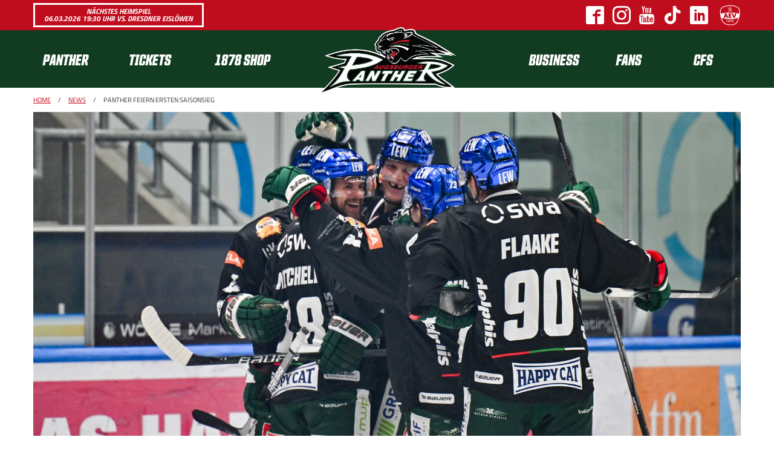

--- FILE ---
content_type: text/html
request_url: https://www.aev-panther.de/panther/news_news,-Panther-feiern-ersten-Saisonsieg-_naid,3679.html
body_size: 5929
content:
<!DOCTYPE html>

<html>
<head>
	<title>Panther feiern ersten Saisonsieg - News - Augsburger Panther</title>
	<meta http-equiv="X-UA-Compatible" content="IE=edge,chrome=1"/>
	<meta http-equiv="Content-Type" content="text/html; charset=utf-8"/>
	<meta name="viewport" content="initial-scale=1"/>
	<meta property="fb:pages" content="62795770936"/>
	
		<meta name="pragma" content="cache"/>
	
		<meta name="cache-control" content="private, must-revalidate, max-age=0"/>
	
		<meta name="generator" content="redFACT 5 CMS, powered by http://www.newsfactory.de, 1769827359"/>
	
		<meta name="keywords" content=""/>
	
		<meta name="description" content="Panther feiern ersten Saisonsieg"/>
	
	<meta http-equiv="X-UA-Compatible" content="IE=EmulateIE7"/>
    <link rel="stylesheet" type="text/css" href="/pu_panther/styles/libs/fontawesome/css/all.min.css"/>
	<link rel="stylesheet" type="text/css" href="/pu_panther/styles/1819/foundation.min.css"/>
    <link rel="stylesheet" type="text/css" href="/pu_panther/styles/1617/slick.css"/>
	<link rel="stylesheet" type="text/css" href="/pu_panther/styles/1617/magnific-popup.min.css"/>
	<link rel="stylesheet" type="text/css" href="/pu_panther/styles/2122/styles.css?v=1"/>
	<link rel="stylesheet" type="text/css" href="https://use.typekit.net/dbz4xyz.css"/>

	<script type="text/javascript" src="/system/scripts/system.js"></script>

	<meta name="language" content="de" />
	
	<!-- javascript einbindung -->
</head>
<body class="no-js" onload="" onunload="" style="">
	
	
        <div class="off-canvas position-left" id="menu" data-off-canvas="" data-transition="overlap" data-auto-focus="false">
            <div class="row column navigation">
    <div class="canvas-only">
        <h2>Menü</h2>
        <span data-close="" class="close"><i class="fas fa-times"></i></span>
        <ul class="menu vertical accordion-menu" data-accordion-menu="">
            <li class="is-dropdown-submenu-parent">
                <a class="h4 main-nav-item" href="/panther/team.html" target="_self">Panther</a>
                <ul class="menu vertical nested">
                    <li>
                        <a class="h4 sub-nav-item" href="/panther/news.html" target="_self">News</a>
                    </li><li>
                        <a class="h4 sub-nav-item" href="/panther/team.html" target="_self">Team</a>
                    </li><li>
                        <a class="h4 sub-nav-item" href="/panther/spielplan.html" target="_self">Spielplan</a>
                    </li><li>
                        <a class="h4 sub-nav-item" href="/panther/tabelle.html" target="_self">Tabelle</a>
                    </li><li>
                        <a class="h4 sub-nav-item" href="/panther/testspiele.html" target="_self">Testspiele </a>
                    </li><li>
                        <a class="h4 sub-nav-item" href="/panther/training.html" target="_self">Trainingsplan</a>
                    </li><li>
                        <a class="h4 sub-nav-item" href="/panther/office.html" target="_self">Office</a>
                    </li><li>
                        <a class="h4 sub-nav-item" href="/panther/diepanther.html" target="_self">Unser Club</a>
                    </li><li>
                        <a class="h4 sub-nav-item" href="/panther/nachhaltigkeit.html" target="_self">Nachhaltigkeit</a>
                    </li><li>
                        <a class="h4 sub-nav-item" href="/panther/clubhistorie.html" target="_self">Clubhistorie</a>
                    </li><li>
                        <a class="h4 sub-nav-item" href="/panther/legenden.html" target="_self">Legenden</a>
                    </li>
                </ul>
            </li><li class="is-dropdown-submenu-parent">
                <a class="h4 main-nav-item" href="/tickets/ticketinfos25-26.html" target="_self">Tickets</a>
                <ul class="menu vertical nested">
                    <li>
                        <a class="h4 sub-nav-item" href="https://panther.tmtickets.de/" target="_blank">Panthertickets.de</a>
                    </li><li>
                        <a class="h4 sub-nav-item" href="/tickets/ticketinfos25-26.html" target="_self">Ticketinfos 25-26</a>
                    </li><li>
                        <a class="h4 sub-nav-item" href="/tickets/ticket-gutscheine.html" target="_self">Gutscheine</a>
                    </li><li>
                        <a class="h4 sub-nav-item" href="/tickets/bobsterrasse.html" target="_self">Bob&#039;s Terrasse</a>
                    </li><li>
                        <a class="h4 sub-nav-item" href="/tickets/atgb.html" target="_self">Geschäftsbedingungen</a>
                    </li><li>
                        <a class="h4 sub-nav-item" href="/tickets/presse.html" target="_self">Akkreditierungen</a>
                    </li>
                </ul>
            </li><li class="is-dropdown-submenu-parent">
                <a class="h4 main-nav-item" href="/1878-shop/onlineshop.html" target="_self">1878 SHOP</a>
                <ul class="menu vertical nested">
                    <li>
                        <a class="h4 sub-nav-item" href="/1878-shop/onlineshop.html" target="_self">Onlineshop</a>
                    </li><li>
                        <a class="h4 sub-nav-item" href="/1878-shop/1878shop-cfs.html" target="_self">Im CFS</a>
                    </li><li>
                        <a class="h4 sub-nav-item" href="/1878-shop/1878shop-wintergerster.html" target="_self">Wintergerster</a>
                    </li><li>
                        <a class="h4 sub-nav-item" href="/1878-shop/spiel-freizeit.html" target="_self">Spiel + Freizeit</a>
                    </li><li>
                        <a class="h4 sub-nav-item" href="https://www.ebay.de/str/1878shop" target="_blank">eBay-Shop</a>
                    </li><li>
                        <a class="h4 sub-nav-item" href="/1878-shop/deindesign.html" target="_self">DeinDesign-Shop</a>
                    </li>
                </ul>
            </li><li class="is-dropdown-submenu-parent">
                <a class="h4 main-nav-item" href="/business/werbepartner.html" target="_self">Business</a>
                <ul class="menu vertical nested">
                    <li>
                        <a class="h4 sub-nav-item" href="/business/werbepartner.html" target="_self">Unsere Partner</a>
                    </li><li>
                        <a class="h4 sub-nav-item" href="/business/sponsoring.html" target="_self">Werbemöglichkeiten</a>
                    </li><li>
                        <a class="h4 sub-nav-item" href="/business/hospitality.html" target="_self">Hospitality</a>
                    </li><li>
                        <a class="h4 sub-nav-item" href="/business/supporterclub.html" target="_self">Supporterclub</a>
                    </li>
                </ul>
            </li><li class="is-dropdown-submenu-parent">
                <a class="h4 main-nav-item" href="/fans/fanbeirat.html" target="_self">Fans</a>
                <ul class="menu vertical nested">
                    <li>
                        <a class="h4 sub-nav-item" href="/fans/fanbeirat.html" target="_self">Fanbeirat</a>
                    </li><li>
                        <a class="h4 sub-nav-item" href="/fans/fanbeauftragter.html" target="_self">Fanbeauftragter</a>
                    </li><li>
                        <a class="h4 sub-nav-item" href="/fans/fanclubs.html" target="_self">Fanclubs</a>
                    </li><li>
                        <a class="h4 sub-nav-item" href="/fans/stimmungsblock.html" target="_self">Stimmungsblock</a>
                    </li><li>
                        <a class="h4 sub-nav-item" href="/fans/powerplay.html" target="_self">Erstanlaufstelle Powerplay</a>
                    </li><li>
                        <a class="h4 sub-nav-item" href="/fans/volunteers.html" target="_self">Volunteers</a>
                    </li><li>
                        <a class="h4 sub-nav-item" href="/fans/pantherpodcast.html" target="_self">Pantherpodcast</a>
                    </li><li>
                        <a class="h4 sub-nav-item" href="https://schwabenhilfe-augsburg.de/" target="_blank">Schwabenhilfe</a>
                    </li><li>
                        <a class="h4 sub-nav-item" href="https://www.aevtrikots.de/" target="_blank">AEVtrikots.de</a>
                    </li><li>
                        <a class="h4 sub-nav-item" href="/fans/jpc.html" target="_self">Junior Pantherclub</a>
                    </li>
                </ul>
            </li><li class="is-dropdown-submenu-parent">
                <a class="h4 main-nav-item" href="/cfs/cfs.html" target="_self">CFS</a>
                <ul class="menu vertical nested">
                    <li>
                        <a class="h4 sub-nav-item" href="/cfs/cfs.html" target="_self">Das CFS</a>
                    </li><li>
                        <a class="h4 sub-nav-item" href="/cfs/faninfos.html" target="_self">Faninfos</a>
                    </li><li>
                        <a class="h4 sub-nav-item" href="/cfs/cfs-historie.html" target="_self">Historie</a>
                    </li>
                </ul>
            </li>
        </ul>
    </div>
    <div class="main-navigation">
        <a href="/start.html">
            <!--<img src="/pu_panther/images/1819/ap_hp_logo_250.png" srcset="/pu_panther/images/1819/ap_hp_logo_250.png 1x, /pu_panther/images/1819/ap_hp_logo_250@2x.png 2x" alt="Augsburger Panther" />-->
            <img src="/pu_panther/images/ap_logo_panther_4C_rgb.png" alt="Augsburger Panther"/>
        </a>
        <a data-open="menu" class="hide-for-large">
            <i class="fas fa-bars"></i>
        </a>
        <div class="row align-justify show-for-large">
            <div class="column large-5 menu-left">
                <ul class="menu dropdown-menu expanded" data-dropdown-menu="">
                    <li class="is-dropdown-submenu-parent">
                        <a class="h4 main-nav-item" href="/panther/team.html" target="_self">Panther</a>
                        <ul class="menu">
                            <li>
                                <a class="h4 sub-nav-item" href="/panther/news.html" target="_self">News</a>
                            </li><li>
                                <a class="h4 sub-nav-item" href="/panther/team.html" target="_self">Team</a>
                            </li><li>
                                <a class="h4 sub-nav-item" href="/panther/spielplan.html" target="_self">Spielplan</a>
                            </li><li>
                                <a class="h4 sub-nav-item" href="/panther/tabelle.html" target="_self">Tabelle</a>
                            </li><li>
                                <a class="h4 sub-nav-item" href="/panther/testspiele.html" target="_self">Testspiele </a>
                            </li><li>
                                <a class="h4 sub-nav-item" href="/panther/training.html" target="_self">Trainingsplan</a>
                            </li><li>
                                <a class="h4 sub-nav-item" href="/panther/office.html" target="_self">Office</a>
                            </li><li>
                                <a class="h4 sub-nav-item" href="/panther/diepanther.html" target="_self">Unser Club</a>
                            </li><li>
                                <a class="h4 sub-nav-item" href="/panther/nachhaltigkeit.html" target="_self">Nachhaltigkeit</a>
                            </li><li>
                                <a class="h4 sub-nav-item" href="/panther/clubhistorie.html" target="_self">Clubhistorie</a>
                            </li><li>
                                <a class="h4 sub-nav-item" href="/panther/legenden.html" target="_self">Legenden</a>
                            </li>
                        </ul>
                    </li><li class="is-dropdown-submenu-parent">
                        <a class="h4 main-nav-item" href="/tickets/ticketinfos25-26.html" target="_self">Tickets</a>
                        <ul class="menu">
                            <li>
                                <a class="h4 sub-nav-item" href="https://panther.tmtickets.de/" target="_blank">Panthertickets.de</a>
                            </li><li>
                                <a class="h4 sub-nav-item" href="/tickets/ticketinfos25-26.html" target="_self">Ticketinfos 25-26</a>
                            </li><li>
                                <a class="h4 sub-nav-item" href="/tickets/ticket-gutscheine.html" target="_self">Gutscheine</a>
                            </li><li>
                                <a class="h4 sub-nav-item" href="/tickets/bobsterrasse.html" target="_self">Bob&#039;s Terrasse</a>
                            </li><li>
                                <a class="h4 sub-nav-item" href="/tickets/atgb.html" target="_self">Geschäftsbedingungen</a>
                            </li><li>
                                <a class="h4 sub-nav-item" href="/tickets/presse.html" target="_self">Akkreditierungen</a>
                            </li>
                        </ul>
                    </li><li class="is-dropdown-submenu-parent">
                        <a class="h4 main-nav-item" href="/1878-shop/onlineshop.html" target="_self">1878 SHOP</a>
                        <ul class="menu">
                            <li>
                                <a class="h4 sub-nav-item" href="/1878-shop/onlineshop.html" target="_self">Onlineshop</a>
                            </li><li>
                                <a class="h4 sub-nav-item" href="/1878-shop/1878shop-cfs.html" target="_self">Im CFS</a>
                            </li><li>
                                <a class="h4 sub-nav-item" href="/1878-shop/1878shop-wintergerster.html" target="_self">Wintergerster</a>
                            </li><li>
                                <a class="h4 sub-nav-item" href="/1878-shop/spiel-freizeit.html" target="_self">Spiel + Freizeit</a>
                            </li><li>
                                <a class="h4 sub-nav-item" href="https://www.ebay.de/str/1878shop" target="_blank">eBay-Shop</a>
                            </li><li>
                                <a class="h4 sub-nav-item" href="/1878-shop/deindesign.html" target="_self">DeinDesign-Shop</a>
                            </li>
                        </ul>
                    </li>
                </ul>
            </div>
            <div class="column large-4 menu-right">
                <ul class="menu dropdown-menu expanded" data-dropdown-menu="">
                    <li class="is-dropdown-submenu-parent">
                        <a class="h4 main-nav-item" href="/business/werbepartner.html" target="_self">Business</a>
                        <ul class="menu">
                            <li>
                                <a class="h4 sub-nav-item" href="/business/werbepartner.html" target="_self">Unsere Partner</a>
                            </li><li>
                                <a class="h4 sub-nav-item" href="/business/sponsoring.html" target="_self">Werbemöglichkeiten</a>
                            </li><li>
                                <a class="h4 sub-nav-item" href="/business/hospitality.html" target="_self">Hospitality</a>
                            </li><li>
                                <a class="h4 sub-nav-item" href="/business/supporterclub.html" target="_self">Supporterclub</a>
                            </li>
                        </ul>
                    </li><li class="is-dropdown-submenu-parent">
                        <a class="h4 main-nav-item" href="/fans/fanbeirat.html" target="_self">Fans</a>
                        <ul class="menu">
                            <li>
                                <a class="h4 sub-nav-item" href="/fans/fanbeirat.html" target="_self">Fanbeirat</a>
                            </li><li>
                                <a class="h4 sub-nav-item" href="/fans/fanbeauftragter.html" target="_self">Fanbeauftragter</a>
                            </li><li>
                                <a class="h4 sub-nav-item" href="/fans/fanclubs.html" target="_self">Fanclubs</a>
                            </li><li>
                                <a class="h4 sub-nav-item" href="/fans/stimmungsblock.html" target="_self">Stimmungsblock</a>
                            </li><li>
                                <a class="h4 sub-nav-item" href="/fans/powerplay.html" target="_self">Erstanlaufstelle Powerplay</a>
                            </li><li>
                                <a class="h4 sub-nav-item" href="/fans/volunteers.html" target="_self">Volunteers</a>
                            </li><li>
                                <a class="h4 sub-nav-item" href="/fans/pantherpodcast.html" target="_self">Pantherpodcast</a>
                            </li><li>
                                <a class="h4 sub-nav-item" href="https://schwabenhilfe-augsburg.de/" target="_blank">Schwabenhilfe</a>
                            </li><li>
                                <a class="h4 sub-nav-item" href="https://www.aevtrikots.de/" target="_blank">AEVtrikots.de</a>
                            </li><li>
                                <a class="h4 sub-nav-item" href="/fans/jpc.html" target="_self">Junior Pantherclub</a>
                            </li>
                        </ul>
                    </li><li class="is-dropdown-submenu-parent">
                        <a class="h4 main-nav-item" href="/cfs/cfs.html" target="_self">CFS</a>
                        <ul class="menu">
                            <li>
                                <a class="h4 sub-nav-item" href="/cfs/cfs.html" target="_self">Das CFS</a>
                            </li><li>
                                <a class="h4 sub-nav-item" href="/cfs/faninfos.html" target="_self">Faninfos</a>
                            </li><li>
                                <a class="h4 sub-nav-item" href="/cfs/cfs-historie.html" target="_self">Historie</a>
                            </li>
                        </ul>
                    </li>
                </ul>
            </div>
        </div>
    </div>
</div>
        </div>
        <div class="off-canvas-content" data-off-canvas-content="">
            <div class="header">
                <div class="top-row">
                    <div class="row align-middle">
						<div class="column small-12 medium-4 nextgame-column align-middle small-order-2 medium-order-1">
							<a target="_blank" class="tickets button alternate" href="https://panther.tmtickets.de/EDP/Event/Index/175">
								Nächstes Heimspiel<br/>
								06.03.2026 19:30 Uhr vs. Dresdner Eislöwen							</a>
						</div>
                        <div class="column small-12 medium-8 logo-column small-order-1 medium-order-2">
							<a href="https://facebook.com/aevpanther" target="_blank" class="icon ap-icon-facebook"><em>Facebook</em></a>
							<a href="https://instagram.com/aevpanther" target="_blank" class="icon ap-icon-instagram"><em>Instagram</em></a>
							<a href="https://www.youtube.com/augsburgerpantherde" target="_blank>" class="icon ap-icon-youtube"><em>Youtube</em></a>
							<a href="https://www.tiktok.com/@aevpanther" target="_blank>" class="icon ap-icon-tiktok"><em>TikTok</em></a>
							<a href="https://www.linkedin.com/company/aev-panther/" target="_blank>" class="icon ap-icon-linkedin"><em>LinkedIn</em></a>
                            <a href="https://www.augsburger-ev.de/" target="_blank">
                                <img src="/pu_panther/images/aev-1c.png" alt="AEV"/>
                            </a>
                        </div>
                    </div>
                </div>
				<div id="nav" class="nav">
					<div class="row column navigation">
    <div class="canvas-only">
        <h2>Menü</h2>
        <span data-close="" class="close"><i class="fas fa-times"></i></span>
        <ul class="menu vertical accordion-menu" data-accordion-menu="">
            <li class="is-dropdown-submenu-parent">
                <a class="h4 main-nav-item" href="/panther/team.html" target="_self">Panther</a>
                <ul class="menu vertical nested">
                    <li>
                        <a class="h4 sub-nav-item" href="/panther/news.html" target="_self">News</a>
                    </li><li>
                        <a class="h4 sub-nav-item" href="/panther/team.html" target="_self">Team</a>
                    </li><li>
                        <a class="h4 sub-nav-item" href="/panther/spielplan.html" target="_self">Spielplan</a>
                    </li><li>
                        <a class="h4 sub-nav-item" href="/panther/tabelle.html" target="_self">Tabelle</a>
                    </li><li>
                        <a class="h4 sub-nav-item" href="/panther/testspiele.html" target="_self">Testspiele </a>
                    </li><li>
                        <a class="h4 sub-nav-item" href="/panther/training.html" target="_self">Trainingsplan</a>
                    </li><li>
                        <a class="h4 sub-nav-item" href="/panther/office.html" target="_self">Office</a>
                    </li><li>
                        <a class="h4 sub-nav-item" href="/panther/diepanther.html" target="_self">Unser Club</a>
                    </li><li>
                        <a class="h4 sub-nav-item" href="/panther/nachhaltigkeit.html" target="_self">Nachhaltigkeit</a>
                    </li><li>
                        <a class="h4 sub-nav-item" href="/panther/clubhistorie.html" target="_self">Clubhistorie</a>
                    </li><li>
                        <a class="h4 sub-nav-item" href="/panther/legenden.html" target="_self">Legenden</a>
                    </li>
                </ul>
            </li><li class="is-dropdown-submenu-parent">
                <a class="h4 main-nav-item" href="/tickets/ticketinfos25-26.html" target="_self">Tickets</a>
                <ul class="menu vertical nested">
                    <li>
                        <a class="h4 sub-nav-item" href="https://panther.tmtickets.de/" target="_blank">Panthertickets.de</a>
                    </li><li>
                        <a class="h4 sub-nav-item" href="/tickets/ticketinfos25-26.html" target="_self">Ticketinfos 25-26</a>
                    </li><li>
                        <a class="h4 sub-nav-item" href="/tickets/ticket-gutscheine.html" target="_self">Gutscheine</a>
                    </li><li>
                        <a class="h4 sub-nav-item" href="/tickets/bobsterrasse.html" target="_self">Bob&#039;s Terrasse</a>
                    </li><li>
                        <a class="h4 sub-nav-item" href="/tickets/atgb.html" target="_self">Geschäftsbedingungen</a>
                    </li><li>
                        <a class="h4 sub-nav-item" href="/tickets/presse.html" target="_self">Akkreditierungen</a>
                    </li>
                </ul>
            </li><li class="is-dropdown-submenu-parent">
                <a class="h4 main-nav-item" href="/1878-shop/onlineshop.html" target="_self">1878 SHOP</a>
                <ul class="menu vertical nested">
                    <li>
                        <a class="h4 sub-nav-item" href="/1878-shop/onlineshop.html" target="_self">Onlineshop</a>
                    </li><li>
                        <a class="h4 sub-nav-item" href="/1878-shop/1878shop-cfs.html" target="_self">Im CFS</a>
                    </li><li>
                        <a class="h4 sub-nav-item" href="/1878-shop/1878shop-wintergerster.html" target="_self">Wintergerster</a>
                    </li><li>
                        <a class="h4 sub-nav-item" href="/1878-shop/spiel-freizeit.html" target="_self">Spiel + Freizeit</a>
                    </li><li>
                        <a class="h4 sub-nav-item" href="https://www.ebay.de/str/1878shop" target="_blank">eBay-Shop</a>
                    </li><li>
                        <a class="h4 sub-nav-item" href="/1878-shop/deindesign.html" target="_self">DeinDesign-Shop</a>
                    </li>
                </ul>
            </li><li class="is-dropdown-submenu-parent">
                <a class="h4 main-nav-item" href="/business/werbepartner.html" target="_self">Business</a>
                <ul class="menu vertical nested">
                    <li>
                        <a class="h4 sub-nav-item" href="/business/werbepartner.html" target="_self">Unsere Partner</a>
                    </li><li>
                        <a class="h4 sub-nav-item" href="/business/sponsoring.html" target="_self">Werbemöglichkeiten</a>
                    </li><li>
                        <a class="h4 sub-nav-item" href="/business/hospitality.html" target="_self">Hospitality</a>
                    </li><li>
                        <a class="h4 sub-nav-item" href="/business/supporterclub.html" target="_self">Supporterclub</a>
                    </li>
                </ul>
            </li><li class="is-dropdown-submenu-parent">
                <a class="h4 main-nav-item" href="/fans/fanbeirat.html" target="_self">Fans</a>
                <ul class="menu vertical nested">
                    <li>
                        <a class="h4 sub-nav-item" href="/fans/fanbeirat.html" target="_self">Fanbeirat</a>
                    </li><li>
                        <a class="h4 sub-nav-item" href="/fans/fanbeauftragter.html" target="_self">Fanbeauftragter</a>
                    </li><li>
                        <a class="h4 sub-nav-item" href="/fans/fanclubs.html" target="_self">Fanclubs</a>
                    </li><li>
                        <a class="h4 sub-nav-item" href="/fans/stimmungsblock.html" target="_self">Stimmungsblock</a>
                    </li><li>
                        <a class="h4 sub-nav-item" href="/fans/powerplay.html" target="_self">Erstanlaufstelle Powerplay</a>
                    </li><li>
                        <a class="h4 sub-nav-item" href="/fans/volunteers.html" target="_self">Volunteers</a>
                    </li><li>
                        <a class="h4 sub-nav-item" href="/fans/pantherpodcast.html" target="_self">Pantherpodcast</a>
                    </li><li>
                        <a class="h4 sub-nav-item" href="https://schwabenhilfe-augsburg.de/" target="_blank">Schwabenhilfe</a>
                    </li><li>
                        <a class="h4 sub-nav-item" href="https://www.aevtrikots.de/" target="_blank">AEVtrikots.de</a>
                    </li><li>
                        <a class="h4 sub-nav-item" href="/fans/jpc.html" target="_self">Junior Pantherclub</a>
                    </li>
                </ul>
            </li><li class="is-dropdown-submenu-parent">
                <a class="h4 main-nav-item" href="/cfs/cfs.html" target="_self">CFS</a>
                <ul class="menu vertical nested">
                    <li>
                        <a class="h4 sub-nav-item" href="/cfs/cfs.html" target="_self">Das CFS</a>
                    </li><li>
                        <a class="h4 sub-nav-item" href="/cfs/faninfos.html" target="_self">Faninfos</a>
                    </li><li>
                        <a class="h4 sub-nav-item" href="/cfs/cfs-historie.html" target="_self">Historie</a>
                    </li>
                </ul>
            </li>
        </ul>
    </div>
    <div class="main-navigation">
        <a href="/start.html">
            <!--<img src="/pu_panther/images/1819/ap_hp_logo_250.png" srcset="/pu_panther/images/1819/ap_hp_logo_250.png 1x, /pu_panther/images/1819/ap_hp_logo_250@2x.png 2x" alt="Augsburger Panther" />-->
            <img src="/pu_panther/images/ap_logo_panther_4C_rgb.png" alt="Augsburger Panther"/>
        </a>
        <a data-open="menu" class="hide-for-large">
            <i class="fas fa-bars"></i>
        </a>
        <div class="row align-justify show-for-large">
            <div class="column large-5 menu-left">
                <ul class="menu dropdown-menu expanded" data-dropdown-menu="">
                    <li class="is-dropdown-submenu-parent">
                        <a class="h4 main-nav-item" href="/panther/team.html" target="_self">Panther</a>
                        <ul class="menu">
                            <li>
                                <a class="h4 sub-nav-item" href="/panther/news.html" target="_self">News</a>
                            </li><li>
                                <a class="h4 sub-nav-item" href="/panther/team.html" target="_self">Team</a>
                            </li><li>
                                <a class="h4 sub-nav-item" href="/panther/spielplan.html" target="_self">Spielplan</a>
                            </li><li>
                                <a class="h4 sub-nav-item" href="/panther/tabelle.html" target="_self">Tabelle</a>
                            </li><li>
                                <a class="h4 sub-nav-item" href="/panther/testspiele.html" target="_self">Testspiele </a>
                            </li><li>
                                <a class="h4 sub-nav-item" href="/panther/training.html" target="_self">Trainingsplan</a>
                            </li><li>
                                <a class="h4 sub-nav-item" href="/panther/office.html" target="_self">Office</a>
                            </li><li>
                                <a class="h4 sub-nav-item" href="/panther/diepanther.html" target="_self">Unser Club</a>
                            </li><li>
                                <a class="h4 sub-nav-item" href="/panther/nachhaltigkeit.html" target="_self">Nachhaltigkeit</a>
                            </li><li>
                                <a class="h4 sub-nav-item" href="/panther/clubhistorie.html" target="_self">Clubhistorie</a>
                            </li><li>
                                <a class="h4 sub-nav-item" href="/panther/legenden.html" target="_self">Legenden</a>
                            </li>
                        </ul>
                    </li><li class="is-dropdown-submenu-parent">
                        <a class="h4 main-nav-item" href="/tickets/ticketinfos25-26.html" target="_self">Tickets</a>
                        <ul class="menu">
                            <li>
                                <a class="h4 sub-nav-item" href="https://panther.tmtickets.de/" target="_blank">Panthertickets.de</a>
                            </li><li>
                                <a class="h4 sub-nav-item" href="/tickets/ticketinfos25-26.html" target="_self">Ticketinfos 25-26</a>
                            </li><li>
                                <a class="h4 sub-nav-item" href="/tickets/ticket-gutscheine.html" target="_self">Gutscheine</a>
                            </li><li>
                                <a class="h4 sub-nav-item" href="/tickets/bobsterrasse.html" target="_self">Bob&#039;s Terrasse</a>
                            </li><li>
                                <a class="h4 sub-nav-item" href="/tickets/atgb.html" target="_self">Geschäftsbedingungen</a>
                            </li><li>
                                <a class="h4 sub-nav-item" href="/tickets/presse.html" target="_self">Akkreditierungen</a>
                            </li>
                        </ul>
                    </li><li class="is-dropdown-submenu-parent">
                        <a class="h4 main-nav-item" href="/1878-shop/onlineshop.html" target="_self">1878 SHOP</a>
                        <ul class="menu">
                            <li>
                                <a class="h4 sub-nav-item" href="/1878-shop/onlineshop.html" target="_self">Onlineshop</a>
                            </li><li>
                                <a class="h4 sub-nav-item" href="/1878-shop/1878shop-cfs.html" target="_self">Im CFS</a>
                            </li><li>
                                <a class="h4 sub-nav-item" href="/1878-shop/1878shop-wintergerster.html" target="_self">Wintergerster</a>
                            </li><li>
                                <a class="h4 sub-nav-item" href="/1878-shop/spiel-freizeit.html" target="_self">Spiel + Freizeit</a>
                            </li><li>
                                <a class="h4 sub-nav-item" href="https://www.ebay.de/str/1878shop" target="_blank">eBay-Shop</a>
                            </li><li>
                                <a class="h4 sub-nav-item" href="/1878-shop/deindesign.html" target="_self">DeinDesign-Shop</a>
                            </li>
                        </ul>
                    </li>
                </ul>
            </div>
            <div class="column large-4 menu-right">
                <ul class="menu dropdown-menu expanded" data-dropdown-menu="">
                    <li class="is-dropdown-submenu-parent">
                        <a class="h4 main-nav-item" href="/business/werbepartner.html" target="_self">Business</a>
                        <ul class="menu">
                            <li>
                                <a class="h4 sub-nav-item" href="/business/werbepartner.html" target="_self">Unsere Partner</a>
                            </li><li>
                                <a class="h4 sub-nav-item" href="/business/sponsoring.html" target="_self">Werbemöglichkeiten</a>
                            </li><li>
                                <a class="h4 sub-nav-item" href="/business/hospitality.html" target="_self">Hospitality</a>
                            </li><li>
                                <a class="h4 sub-nav-item" href="/business/supporterclub.html" target="_self">Supporterclub</a>
                            </li>
                        </ul>
                    </li><li class="is-dropdown-submenu-parent">
                        <a class="h4 main-nav-item" href="/fans/fanbeirat.html" target="_self">Fans</a>
                        <ul class="menu">
                            <li>
                                <a class="h4 sub-nav-item" href="/fans/fanbeirat.html" target="_self">Fanbeirat</a>
                            </li><li>
                                <a class="h4 sub-nav-item" href="/fans/fanbeauftragter.html" target="_self">Fanbeauftragter</a>
                            </li><li>
                                <a class="h4 sub-nav-item" href="/fans/fanclubs.html" target="_self">Fanclubs</a>
                            </li><li>
                                <a class="h4 sub-nav-item" href="/fans/stimmungsblock.html" target="_self">Stimmungsblock</a>
                            </li><li>
                                <a class="h4 sub-nav-item" href="/fans/powerplay.html" target="_self">Erstanlaufstelle Powerplay</a>
                            </li><li>
                                <a class="h4 sub-nav-item" href="/fans/volunteers.html" target="_self">Volunteers</a>
                            </li><li>
                                <a class="h4 sub-nav-item" href="/fans/pantherpodcast.html" target="_self">Pantherpodcast</a>
                            </li><li>
                                <a class="h4 sub-nav-item" href="https://schwabenhilfe-augsburg.de/" target="_blank">Schwabenhilfe</a>
                            </li><li>
                                <a class="h4 sub-nav-item" href="https://www.aevtrikots.de/" target="_blank">AEVtrikots.de</a>
                            </li><li>
                                <a class="h4 sub-nav-item" href="/fans/jpc.html" target="_self">Junior Pantherclub</a>
                            </li>
                        </ul>
                    </li><li class="is-dropdown-submenu-parent">
                        <a class="h4 main-nav-item" href="/cfs/cfs.html" target="_self">CFS</a>
                        <ul class="menu">
                            <li>
                                <a class="h4 sub-nav-item" href="/cfs/cfs.html" target="_self">Das CFS</a>
                            </li><li>
                                <a class="h4 sub-nav-item" href="/cfs/faninfos.html" target="_self">Faninfos</a>
                            </li><li>
                                <a class="h4 sub-nav-item" href="/cfs/cfs-historie.html" target="_self">Historie</a>
                            </li>
                        </ul>
                    </li>
                </ul>
            </div>
        </div>
    </div>
</div>
				</div>
				<div class="sticky-content"></div>
            </div>
            <div id="page" class="page">
		    	<div class="content article-detail">
  <div class="row column">
    <div class="breadcrumb">
        <a href="/">Home</a>
        <span class="spacer">/</span>
        <a href="/panther/news.html">News</a>
        <span class="spacer">/</span>
        <span>Panther feiern ersten Saisonsieg</span>
    </div>
    
    <div class="image-container">
        <div class="article_image">
	<img src="https://www.aev-panther.de/cms_media/module_img/12/6356_1_org_nit.jpg" alt="" title="" width="1700" height="956"/>
	<span class="source">Foto: Sport in Augsburg</span>		
</div>
        <div class="caption">
            <span class="short-text">AEV vs. NIT</span>
        </div>
    </div>
    <h1>Panther feiern ersten Saisonsieg</h1>
    <div class="date h5">24.09.23 - 21:37 Uhr</div>
    <div class="contentarea">
        <p>Die Augsburger Panther haben die ersten Punkte der Saison 2023-24 in der PENNY DEL auf der Habensseite. Gegen die N&uuml;rnberg Ice Tigers siegte der AEV verdient mit 5:3. Die Treffer f&uuml;r die Panther erzielten Moritz Elias (6.), Jerome Flaake (8.), Zack Mitchell (13.), Mick K&ouml;hler (39.) und Jere Karjalainen (60.). F&uuml;r N&uuml;rnberg waren Daniel Schm&ouml;lz (20.), Elis Hede (29.) und Max Kislinger (60.) erfolgreich.&nbsp;</p><p style="text-align: justify;"><strong>COLLINS FEHLT - KELLER IM TOR</strong><br /><br />Personell musste Headcoach Christof Kreutzer neben dem Trio Justin Volek, Dave Warsofsky und Simon Sezemsky kurzfristig auch auf den erkrankten Chris Collins verzichten. Im Tor erhielt Dennis Endras eine Verschnaufpause und Markus Keller feierte sein Saisondeb&uuml;t.&nbsp;<br /><br />Der geb&uuml;rtige Augsburger h&auml;tte beinahe gleich in der ersten Minute jubeln k&ouml;nnen, als Anrei Hakulinen alleine durch war, aber freistehend vor Niklas Treutle an N&uuml;rnbergs Goalie scheiterte. Auch danach blieben die Panther am Dr&uuml;cker. In &Uuml;berzahl traf Niklas Andersen jedoch nur die Latte (4.). <br /><br />Doch kurz danach war es endlich soweit. Mirko Sacher bediente Elias &uuml;ber die Bande und der Youngster schloss die Zwei-auf-Eins-Situation selbst ab und brachte den AEV erstmals in der laufenden Saison in F&uuml;hrung (6.). <br /><br /><strong>PANTHER TRIFFT DREI MAL IM ERSTEN DRITTEL</strong><br /><br />Die Panther gaben auch danach Vollgas - mit Erfolg. Nach einem &uuml;berragenden Zuspsiel von Andersen durch die eigenen Beine machte es auch Flaake ganz stark und traf unter die Latte zum 2:0 (8.). Keller war bis dahin kaum gefordert, aber das &auml;nderte sich nun. N&uuml;rnberg erspielte sich einige gute Chancen, aber Augsburgs Schlussmann verhinderte mehrfach den Einschlag. <br /><br />Und in &Uuml;berzahl erh&ouml;hten die Panther dann sogar auf 3:0. Mitchell zog aus dem Handgelenk ab, der Puck wurde von einem N&uuml;rnberger und flog per Bogenlampe &uuml;ber Treutle hinweg ins Tor (13.). Anschlie&szlig;end hatten beide Teams noch einige Chancen - der einzige weitere Treffer war jedoch den G&auml;sten vorbehalten. <br /><br /><strong>SCHM&Ouml;LZ VERK&Uuml;RZT F&Uuml;R ICE TIGERS</strong><br /><br />Es war fast eine Kopie des Powerplaytreffers des AEV: In der Schlussminute schoss Schm&ouml;lz, wieder wurde der Puck abgef&auml;lscht und wieder flog dieser per Bogenlampe ins Tor und somit ging es mit dem Zwischenstand von 3:1 in die erste Pause.&nbsp;<br /><br />Dort neutralisierten sich beide Team zun&auml;chst, bis die Franken zum zweiten Mal mit einem Mann mehr auf dem Eis agieren durften - und erneut trafen.&nbsp;Torsch&uuml;tze war Hede mit einem perfekten Handgelenksschuss genau in den Knick (29.). <br /><br />Kurz danach sogar die Chance auf den Ausgleich, als Schm&ouml;lze v&ouml;llig freistehend vor Keller an die Scheibe kam, aber Augsburgs Goalie blieb im direkten Duell Sieger (30.)<br /><br /><strong>SPIEL WIRD HITZIG - K&Ouml;HLER STELLT AUF 4:2</strong><br /><br />Anschlie&szlig;end wurde es hitzig und einige Nettigkeiten wurden ausgetauscht. Als es dann wieder mit Eishockey weiterging, verpasste Matt Puempel in &Uuml;berzahl erst das leere Tor (34.) und im Gegenzug jubelten kurzzeitig die G&auml;ste. <br /><br />Danjo Leonhardt fuhr in vollem Tempo von rechts Richtung Tor und bugsierte die Scheibe ins Tor. Die Unparteiischen entschieden jedoch auf Torh&uuml;terbehinderung und blieben auch nach Videostudium bei der Entscheidung (36.). <br /><br />Statt mit 3:3 ging es dann aber mit 4:2 in die zweite Pause. K&ouml;hler zog ab, der Puck wurde von einem N&uuml;rnberger abgef&auml;lscht und schlug unhaltbar im kurzen Eck ein (39.). Beinahe h&auml;tte der AEV sogar noch ein Tor erzielt, aber nach toller Kombination traf Karjalainen nur den Pfosten (40.). <br /><br /><strong>KARJALAINEN MACHT ALLES KLAR</strong><br /><br />Im Schlussdrittel verlegten sich die Hausherren dann darauf, das Ergebnis zu verwalten. Die Panther standen sicher in der Defensive und st&ouml;rten N&uuml;rnberg immer wieder im entscheidenden Moment, so dass es kaum Torchancen gab.&nbsp;<br /><br />Als Treutle fr&uuml;hzeitig f&uuml;r einen sechsten N&uuml;rnbberger Feldspieler vom Eis ging machte Karjalainen mit dem Treffer zum 5:2 ins leere Tor schlie&szlig;lich endg&uuml;ltig alles klar (60.). Der Endstand war das aber noch nicht. Mit der Schlusssirene traf Kislinger zum Endstand, aber dies war offensichtlich nur Ergebniskosmetik (60.).<br /><br />Weiter geht es f&uuml;r den AEV am kommenden Freitag bei der D&uuml;sseldorfer EG. Zwei Tage sp&auml;ter geben die Straubing Tigers ihre Visitenkarte im Curt-Frenzel-Stadion ab.&nbsp;</p>
    </div>
</div>
</div>
		    </div>
			<div class="footer"><div class="rights text-center">
    <a href="/impressum">Impressum</a>&nbsp;&nbsp;|&nbsp;&nbsp;<a href="/datenschutz">Datenschutzerkl&auml;rung</a>&nbsp;&nbsp;|&nbsp;&nbsp;<a href="/kontakt">Kontakt</a>
</div></div>
        </div>
	

	

	<!--<script type="text/javascript" src="/pu_panther/js/1819/vendor/jquery.js"></script>-->
	<script src="https://ajax.googleapis.com/ajax/libs/jquery/3.3.1/jquery.min.js"></script>
	<script type="text/javascript" src="/pu_panther/js/1617/slick.min.js"></script>
	<script type="text/javascript" src="/pu_panther/js/1617/jquery.magnific-popup.min.js"></script>
	<script type="text/javascript" src="/pu_panther/js/1819/vendor/foundation.min.js"></script>
    <script type="text/javascript" src="/pu_panther/js/1819/imagesloaded.min.js"></script>
	<script type="text/javascript" src="/pu_panther/js/1819/ofi.min.js"></script>
	<script type="text/javascript" src="/pu_panther/js/2122/app.js?v=8"></script>

	<script type="text/javascript">
		var _gaq = _gaq || [];
		_gaq.push(['_setAccount', 'UA-431328-1']);
		_gaq.push (['_gat._anonymizeIp']);
		_gaq.push(['_trackPageview']);
		(function() {
		    var ga = document.createElement('script'); ga.type = 'text/javascript'; ga.async = true;
		    ga.src = ('https:' == document.location.protocol ? 'https://ssl' : 'http://www') + '.google-analytics.com/ga.js';
		    var s = document.getElementsByTagName('script')[0]; s.parentNode.insertBefore(ga, s);
		})();
	</script>
</body>
</html>

--- FILE ---
content_type: application/javascript
request_url: https://www.aev-panther.de/system/scripts/system.js
body_size: 1246
content:
/* old:
function disableInlineEdit(cookieName) {
	// Ablaufdatum des Cookies einfach in die Vergangenheit
	temp = '';
	document.cookie = cookieName + "=" + temp + "; expires=Thu, 01-Jan-70 00:00:01 GMT;";

	document.location.reload();
}
*/

// for admin panel
function changeDatasetPublishmentBehaviour(cookieName, value) {
	document.cookie = cookieName + "=" + value;
	document.location.reload();
}

function changeShowProfiler(cookieName, value)
{
	document.cookie = cookieName + "=" + value;
	document.location.reload();
}

/* PopUp fuer Modul Link */
function openLinkWindow(link, breite, hoehe, left, top, scrollbars, resizable, status) {
	var linkPopUp = window.open(link, 'LinkPopUp', 'toolbar=no,scrollbars='+scrollbars+',status='+status+',menubar=no,location=no,resizable='+resizable+',width='+breite+',height='+hoehe+',left='+left+',top='+top);
 
	if (linkPopUp.opener == null)
		linkPopUp.opener = self;
	linkPopUp.focus();
}

// Notwendige Funktion zur Umsetzung der Paging-Klasse im Frontend mit POST-Werten
function NFYPagingSubmit(FormName,costart_val) {
	window.document.forms[FormName].elements['costart'].value=costart_val;
	window.document.forms[FormName].submit();
}

// Werbebanner ein / ausblenden
function showHideAdLayer() {
  var i,p,v,obj,args=showHideAdLayer.arguments;
  for (i=0; i<(args.length-2); i+=3) if ((obj=MM_findObj(args[i]))!=null) { v=args[i+2];
    if (obj.style) { obj=obj.style; v=(v=='block')?'block':(v=='none')?'none':v; }
    obj.display=v; }
}

function openAdminPanel() {
	document.getElementById('adminpanel').style.left = 0;
	document.getElementById('adminpanelopener').style.display = 'none';
	
}

function closeAdminPanel() {
	document.getElementById('adminpanel').style.left = -200+'px';
	document.getElementById('adminpanelopener').style.display = 'inline';
}

// inElement muss ein Formularfeld sein
function copyToClipboard (inElement) {
	if (inElement.createTextRange) { 
    	var range = inElement.createTextRange();
    	if (range) // IE
      		range.execCommand('Copy');
  		} else {
    		var flashcopier = 'flashcopier';
		    if(!document.getElementById(flashcopier)) {
		     var divholder = document.createElement('div');
		     divholder.id = flashcopier;
		     document.body.appendChild(divholder);
    	}
	    document.getElementById(flashcopier).innerHTML = '';
	    var divinfo = '<embed src="/redFACT/kernel/flash/clipboard.swf" FlashVars="clipboard='+encodeURIComponent(inElement.value)+'" width="0" height="0" type="application/x-shockwave-flash"></embed>';
	    document.getElementById(flashcopier).innerHTML = divinfo;
  	}
}

//save item statistic
function item_statistic(shortcode, dataset_id, pu_id, reg_id, type)
{
	if(!pu_id) var pu_id = '';
	if(!reg_id) var reg_id = '';
	if(!type) var type = '';

	// write image
	document.write("<img src=\"/redFACT/kernel/scripts/frontend/item_statistic.php?shortcode="+shortcode+"&dataset_id="+dataset_id+"&pu_id="+pu_id+"&reg_id="+reg_id+"&type="+type+"&rand="+(Math.random()*100000)+"\" width=\"1\" height=\"1\" />");
}

function getUnobscuredLink(string) 
{
	var charNumber = 0;
	var link = "";
	for(var i=0; i < string.length; i++) 
	{
		charNumber = string.charCodeAt(i);
		if (charNumber >= 8364)
		{
			charNumber = 128;
		}
		link += String.fromCharCode(charNumber-(1));
	}
	return link;
}

function unobscure(link)	
{	
	location.href=getUnobscuredLink(link);
}